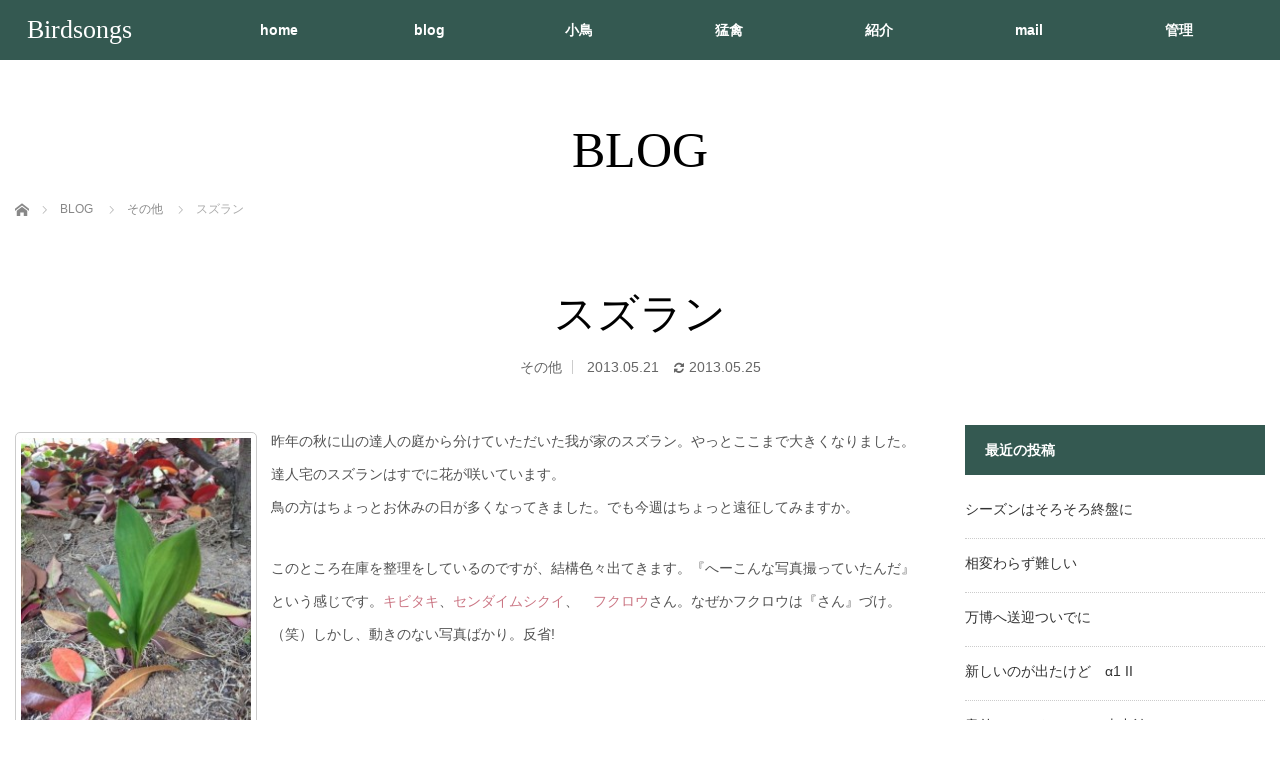

--- FILE ---
content_type: text/html; charset=UTF-8
request_url: https://birdsongs.me/archives/2670
body_size: 11234
content:
<!DOCTYPE html>
<html class="pc" lang="ja">
<head>
<meta charset="UTF-8">
<!--[if IE]><meta http-equiv="X-UA-Compatible" content="IE=edge"><![endif]-->
<meta name="viewport" content="width=device-width,initial-scale=1.0">
<title>スズラン | Birdsongs</title>
<meta name="description" content="昨年の秋に山の達人の庭から分けていただいた我が家のスズラン。やっとここまで大きくなりました。達人宅のスズランはすでに花が咲いています。鳥の方はちょっとお休みの日が多くなってきました。でも今週はちょっと遠征してみますか。">
<link rel="shortcut icon" href="https://birdsongs.me/wp/wp-content/uploads/2019/04/729B15BD-405B-41E8-B3CE-C3B0A0CD03C4.jpeg">
<link rel="pingback" href="https://birdsongs.me/wp/xmlrpc.php">
<meta name='robots' content='max-image-preview:large' />
	<style>img:is([sizes="auto" i], [sizes^="auto," i]) { contain-intrinsic-size: 3000px 1500px }</style>
	<link rel='dns-prefetch' href='//webfonts.xserver.jp' />
<link rel="alternate" type="application/rss+xml" title="Birdsongs &raquo; フィード" href="https://birdsongs.me/feed" />
<link rel="alternate" type="application/rss+xml" title="Birdsongs &raquo; コメントフィード" href="https://birdsongs.me/comments/feed" />
<link rel="alternate" type="application/rss+xml" title="Birdsongs &raquo; スズラン のコメントのフィード" href="https://birdsongs.me/archives/2670/feed" />
<script type="text/javascript">
/* <![CDATA[ */
window._wpemojiSettings = {"baseUrl":"https:\/\/s.w.org\/images\/core\/emoji\/16.0.1\/72x72\/","ext":".png","svgUrl":"https:\/\/s.w.org\/images\/core\/emoji\/16.0.1\/svg\/","svgExt":".svg","source":{"concatemoji":"https:\/\/birdsongs.me\/wp\/wp-includes\/js\/wp-emoji-release.min.js?ver=6.8.3"}};
/*! This file is auto-generated */
!function(s,n){var o,i,e;function c(e){try{var t={supportTests:e,timestamp:(new Date).valueOf()};sessionStorage.setItem(o,JSON.stringify(t))}catch(e){}}function p(e,t,n){e.clearRect(0,0,e.canvas.width,e.canvas.height),e.fillText(t,0,0);var t=new Uint32Array(e.getImageData(0,0,e.canvas.width,e.canvas.height).data),a=(e.clearRect(0,0,e.canvas.width,e.canvas.height),e.fillText(n,0,0),new Uint32Array(e.getImageData(0,0,e.canvas.width,e.canvas.height).data));return t.every(function(e,t){return e===a[t]})}function u(e,t){e.clearRect(0,0,e.canvas.width,e.canvas.height),e.fillText(t,0,0);for(var n=e.getImageData(16,16,1,1),a=0;a<n.data.length;a++)if(0!==n.data[a])return!1;return!0}function f(e,t,n,a){switch(t){case"flag":return n(e,"\ud83c\udff3\ufe0f\u200d\u26a7\ufe0f","\ud83c\udff3\ufe0f\u200b\u26a7\ufe0f")?!1:!n(e,"\ud83c\udde8\ud83c\uddf6","\ud83c\udde8\u200b\ud83c\uddf6")&&!n(e,"\ud83c\udff4\udb40\udc67\udb40\udc62\udb40\udc65\udb40\udc6e\udb40\udc67\udb40\udc7f","\ud83c\udff4\u200b\udb40\udc67\u200b\udb40\udc62\u200b\udb40\udc65\u200b\udb40\udc6e\u200b\udb40\udc67\u200b\udb40\udc7f");case"emoji":return!a(e,"\ud83e\udedf")}return!1}function g(e,t,n,a){var r="undefined"!=typeof WorkerGlobalScope&&self instanceof WorkerGlobalScope?new OffscreenCanvas(300,150):s.createElement("canvas"),o=r.getContext("2d",{willReadFrequently:!0}),i=(o.textBaseline="top",o.font="600 32px Arial",{});return e.forEach(function(e){i[e]=t(o,e,n,a)}),i}function t(e){var t=s.createElement("script");t.src=e,t.defer=!0,s.head.appendChild(t)}"undefined"!=typeof Promise&&(o="wpEmojiSettingsSupports",i=["flag","emoji"],n.supports={everything:!0,everythingExceptFlag:!0},e=new Promise(function(e){s.addEventListener("DOMContentLoaded",e,{once:!0})}),new Promise(function(t){var n=function(){try{var e=JSON.parse(sessionStorage.getItem(o));if("object"==typeof e&&"number"==typeof e.timestamp&&(new Date).valueOf()<e.timestamp+604800&&"object"==typeof e.supportTests)return e.supportTests}catch(e){}return null}();if(!n){if("undefined"!=typeof Worker&&"undefined"!=typeof OffscreenCanvas&&"undefined"!=typeof URL&&URL.createObjectURL&&"undefined"!=typeof Blob)try{var e="postMessage("+g.toString()+"("+[JSON.stringify(i),f.toString(),p.toString(),u.toString()].join(",")+"));",a=new Blob([e],{type:"text/javascript"}),r=new Worker(URL.createObjectURL(a),{name:"wpTestEmojiSupports"});return void(r.onmessage=function(e){c(n=e.data),r.terminate(),t(n)})}catch(e){}c(n=g(i,f,p,u))}t(n)}).then(function(e){for(var t in e)n.supports[t]=e[t],n.supports.everything=n.supports.everything&&n.supports[t],"flag"!==t&&(n.supports.everythingExceptFlag=n.supports.everythingExceptFlag&&n.supports[t]);n.supports.everythingExceptFlag=n.supports.everythingExceptFlag&&!n.supports.flag,n.DOMReady=!1,n.readyCallback=function(){n.DOMReady=!0}}).then(function(){return e}).then(function(){var e;n.supports.everything||(n.readyCallback(),(e=n.source||{}).concatemoji?t(e.concatemoji):e.wpemoji&&e.twemoji&&(t(e.twemoji),t(e.wpemoji)))}))}((window,document),window._wpemojiSettings);
/* ]]> */
</script>
<link rel='stylesheet' id='style-css' href='https://birdsongs.me/wp/wp-content/themes/venus_tcd038/style.css?ver=3.0.2' type='text/css' media='screen' />
<style id='wp-emoji-styles-inline-css' type='text/css'>

	img.wp-smiley, img.emoji {
		display: inline !important;
		border: none !important;
		box-shadow: none !important;
		height: 1em !important;
		width: 1em !important;
		margin: 0 0.07em !important;
		vertical-align: -0.1em !important;
		background: none !important;
		padding: 0 !important;
	}
</style>
<link rel='stylesheet' id='wp-block-library-css' href='https://birdsongs.me/wp/wp-includes/css/dist/block-library/style.min.css?ver=6.8.3' type='text/css' media='all' />
<style id='classic-theme-styles-inline-css' type='text/css'>
/*! This file is auto-generated */
.wp-block-button__link{color:#fff;background-color:#32373c;border-radius:9999px;box-shadow:none;text-decoration:none;padding:calc(.667em + 2px) calc(1.333em + 2px);font-size:1.125em}.wp-block-file__button{background:#32373c;color:#fff;text-decoration:none}
</style>
<style id='global-styles-inline-css' type='text/css'>
:root{--wp--preset--aspect-ratio--square: 1;--wp--preset--aspect-ratio--4-3: 4/3;--wp--preset--aspect-ratio--3-4: 3/4;--wp--preset--aspect-ratio--3-2: 3/2;--wp--preset--aspect-ratio--2-3: 2/3;--wp--preset--aspect-ratio--16-9: 16/9;--wp--preset--aspect-ratio--9-16: 9/16;--wp--preset--color--black: #000000;--wp--preset--color--cyan-bluish-gray: #abb8c3;--wp--preset--color--white: #ffffff;--wp--preset--color--pale-pink: #f78da7;--wp--preset--color--vivid-red: #cf2e2e;--wp--preset--color--luminous-vivid-orange: #ff6900;--wp--preset--color--luminous-vivid-amber: #fcb900;--wp--preset--color--light-green-cyan: #7bdcb5;--wp--preset--color--vivid-green-cyan: #00d084;--wp--preset--color--pale-cyan-blue: #8ed1fc;--wp--preset--color--vivid-cyan-blue: #0693e3;--wp--preset--color--vivid-purple: #9b51e0;--wp--preset--gradient--vivid-cyan-blue-to-vivid-purple: linear-gradient(135deg,rgba(6,147,227,1) 0%,rgb(155,81,224) 100%);--wp--preset--gradient--light-green-cyan-to-vivid-green-cyan: linear-gradient(135deg,rgb(122,220,180) 0%,rgb(0,208,130) 100%);--wp--preset--gradient--luminous-vivid-amber-to-luminous-vivid-orange: linear-gradient(135deg,rgba(252,185,0,1) 0%,rgba(255,105,0,1) 100%);--wp--preset--gradient--luminous-vivid-orange-to-vivid-red: linear-gradient(135deg,rgba(255,105,0,1) 0%,rgb(207,46,46) 100%);--wp--preset--gradient--very-light-gray-to-cyan-bluish-gray: linear-gradient(135deg,rgb(238,238,238) 0%,rgb(169,184,195) 100%);--wp--preset--gradient--cool-to-warm-spectrum: linear-gradient(135deg,rgb(74,234,220) 0%,rgb(151,120,209) 20%,rgb(207,42,186) 40%,rgb(238,44,130) 60%,rgb(251,105,98) 80%,rgb(254,248,76) 100%);--wp--preset--gradient--blush-light-purple: linear-gradient(135deg,rgb(255,206,236) 0%,rgb(152,150,240) 100%);--wp--preset--gradient--blush-bordeaux: linear-gradient(135deg,rgb(254,205,165) 0%,rgb(254,45,45) 50%,rgb(107,0,62) 100%);--wp--preset--gradient--luminous-dusk: linear-gradient(135deg,rgb(255,203,112) 0%,rgb(199,81,192) 50%,rgb(65,88,208) 100%);--wp--preset--gradient--pale-ocean: linear-gradient(135deg,rgb(255,245,203) 0%,rgb(182,227,212) 50%,rgb(51,167,181) 100%);--wp--preset--gradient--electric-grass: linear-gradient(135deg,rgb(202,248,128) 0%,rgb(113,206,126) 100%);--wp--preset--gradient--midnight: linear-gradient(135deg,rgb(2,3,129) 0%,rgb(40,116,252) 100%);--wp--preset--font-size--small: 13px;--wp--preset--font-size--medium: 20px;--wp--preset--font-size--large: 36px;--wp--preset--font-size--x-large: 42px;--wp--preset--spacing--20: 0.44rem;--wp--preset--spacing--30: 0.67rem;--wp--preset--spacing--40: 1rem;--wp--preset--spacing--50: 1.5rem;--wp--preset--spacing--60: 2.25rem;--wp--preset--spacing--70: 3.38rem;--wp--preset--spacing--80: 5.06rem;--wp--preset--shadow--natural: 6px 6px 9px rgba(0, 0, 0, 0.2);--wp--preset--shadow--deep: 12px 12px 50px rgba(0, 0, 0, 0.4);--wp--preset--shadow--sharp: 6px 6px 0px rgba(0, 0, 0, 0.2);--wp--preset--shadow--outlined: 6px 6px 0px -3px rgba(255, 255, 255, 1), 6px 6px rgba(0, 0, 0, 1);--wp--preset--shadow--crisp: 6px 6px 0px rgba(0, 0, 0, 1);}:where(.is-layout-flex){gap: 0.5em;}:where(.is-layout-grid){gap: 0.5em;}body .is-layout-flex{display: flex;}.is-layout-flex{flex-wrap: wrap;align-items: center;}.is-layout-flex > :is(*, div){margin: 0;}body .is-layout-grid{display: grid;}.is-layout-grid > :is(*, div){margin: 0;}:where(.wp-block-columns.is-layout-flex){gap: 2em;}:where(.wp-block-columns.is-layout-grid){gap: 2em;}:where(.wp-block-post-template.is-layout-flex){gap: 1.25em;}:where(.wp-block-post-template.is-layout-grid){gap: 1.25em;}.has-black-color{color: var(--wp--preset--color--black) !important;}.has-cyan-bluish-gray-color{color: var(--wp--preset--color--cyan-bluish-gray) !important;}.has-white-color{color: var(--wp--preset--color--white) !important;}.has-pale-pink-color{color: var(--wp--preset--color--pale-pink) !important;}.has-vivid-red-color{color: var(--wp--preset--color--vivid-red) !important;}.has-luminous-vivid-orange-color{color: var(--wp--preset--color--luminous-vivid-orange) !important;}.has-luminous-vivid-amber-color{color: var(--wp--preset--color--luminous-vivid-amber) !important;}.has-light-green-cyan-color{color: var(--wp--preset--color--light-green-cyan) !important;}.has-vivid-green-cyan-color{color: var(--wp--preset--color--vivid-green-cyan) !important;}.has-pale-cyan-blue-color{color: var(--wp--preset--color--pale-cyan-blue) !important;}.has-vivid-cyan-blue-color{color: var(--wp--preset--color--vivid-cyan-blue) !important;}.has-vivid-purple-color{color: var(--wp--preset--color--vivid-purple) !important;}.has-black-background-color{background-color: var(--wp--preset--color--black) !important;}.has-cyan-bluish-gray-background-color{background-color: var(--wp--preset--color--cyan-bluish-gray) !important;}.has-white-background-color{background-color: var(--wp--preset--color--white) !important;}.has-pale-pink-background-color{background-color: var(--wp--preset--color--pale-pink) !important;}.has-vivid-red-background-color{background-color: var(--wp--preset--color--vivid-red) !important;}.has-luminous-vivid-orange-background-color{background-color: var(--wp--preset--color--luminous-vivid-orange) !important;}.has-luminous-vivid-amber-background-color{background-color: var(--wp--preset--color--luminous-vivid-amber) !important;}.has-light-green-cyan-background-color{background-color: var(--wp--preset--color--light-green-cyan) !important;}.has-vivid-green-cyan-background-color{background-color: var(--wp--preset--color--vivid-green-cyan) !important;}.has-pale-cyan-blue-background-color{background-color: var(--wp--preset--color--pale-cyan-blue) !important;}.has-vivid-cyan-blue-background-color{background-color: var(--wp--preset--color--vivid-cyan-blue) !important;}.has-vivid-purple-background-color{background-color: var(--wp--preset--color--vivid-purple) !important;}.has-black-border-color{border-color: var(--wp--preset--color--black) !important;}.has-cyan-bluish-gray-border-color{border-color: var(--wp--preset--color--cyan-bluish-gray) !important;}.has-white-border-color{border-color: var(--wp--preset--color--white) !important;}.has-pale-pink-border-color{border-color: var(--wp--preset--color--pale-pink) !important;}.has-vivid-red-border-color{border-color: var(--wp--preset--color--vivid-red) !important;}.has-luminous-vivid-orange-border-color{border-color: var(--wp--preset--color--luminous-vivid-orange) !important;}.has-luminous-vivid-amber-border-color{border-color: var(--wp--preset--color--luminous-vivid-amber) !important;}.has-light-green-cyan-border-color{border-color: var(--wp--preset--color--light-green-cyan) !important;}.has-vivid-green-cyan-border-color{border-color: var(--wp--preset--color--vivid-green-cyan) !important;}.has-pale-cyan-blue-border-color{border-color: var(--wp--preset--color--pale-cyan-blue) !important;}.has-vivid-cyan-blue-border-color{border-color: var(--wp--preset--color--vivid-cyan-blue) !important;}.has-vivid-purple-border-color{border-color: var(--wp--preset--color--vivid-purple) !important;}.has-vivid-cyan-blue-to-vivid-purple-gradient-background{background: var(--wp--preset--gradient--vivid-cyan-blue-to-vivid-purple) !important;}.has-light-green-cyan-to-vivid-green-cyan-gradient-background{background: var(--wp--preset--gradient--light-green-cyan-to-vivid-green-cyan) !important;}.has-luminous-vivid-amber-to-luminous-vivid-orange-gradient-background{background: var(--wp--preset--gradient--luminous-vivid-amber-to-luminous-vivid-orange) !important;}.has-luminous-vivid-orange-to-vivid-red-gradient-background{background: var(--wp--preset--gradient--luminous-vivid-orange-to-vivid-red) !important;}.has-very-light-gray-to-cyan-bluish-gray-gradient-background{background: var(--wp--preset--gradient--very-light-gray-to-cyan-bluish-gray) !important;}.has-cool-to-warm-spectrum-gradient-background{background: var(--wp--preset--gradient--cool-to-warm-spectrum) !important;}.has-blush-light-purple-gradient-background{background: var(--wp--preset--gradient--blush-light-purple) !important;}.has-blush-bordeaux-gradient-background{background: var(--wp--preset--gradient--blush-bordeaux) !important;}.has-luminous-dusk-gradient-background{background: var(--wp--preset--gradient--luminous-dusk) !important;}.has-pale-ocean-gradient-background{background: var(--wp--preset--gradient--pale-ocean) !important;}.has-electric-grass-gradient-background{background: var(--wp--preset--gradient--electric-grass) !important;}.has-midnight-gradient-background{background: var(--wp--preset--gradient--midnight) !important;}.has-small-font-size{font-size: var(--wp--preset--font-size--small) !important;}.has-medium-font-size{font-size: var(--wp--preset--font-size--medium) !important;}.has-large-font-size{font-size: var(--wp--preset--font-size--large) !important;}.has-x-large-font-size{font-size: var(--wp--preset--font-size--x-large) !important;}
:where(.wp-block-post-template.is-layout-flex){gap: 1.25em;}:where(.wp-block-post-template.is-layout-grid){gap: 1.25em;}
:where(.wp-block-columns.is-layout-flex){gap: 2em;}:where(.wp-block-columns.is-layout-grid){gap: 2em;}
:root :where(.wp-block-pullquote){font-size: 1.5em;line-height: 1.6;}
</style>
<link rel='stylesheet' id='contact-form-7-css' href='https://birdsongs.me/wp/wp-content/plugins/contact-form-7/includes/css/styles.css?ver=6.1.4' type='text/css' media='all' />
<link rel='stylesheet' id='default-template-css' href='https://birdsongs.me/wp/wp-content/plugins/really-simple-twitter-feed-widget/extension/readygraph/assets/css/default-popup.css?ver=6.8.3' type='text/css' media='all' />
<link rel='stylesheet' id='tcd-maps-css' href='https://birdsongs.me/wp/wp-content/plugins/tcd-google-maps/admin.css?ver=6.8.3' type='text/css' media='all' />
<script type="text/javascript" src="https://birdsongs.me/wp/wp-includes/js/jquery/jquery.min.js?ver=3.7.1" id="jquery-core-js"></script>
<script type="text/javascript" src="https://birdsongs.me/wp/wp-includes/js/jquery/jquery-migrate.min.js?ver=3.4.1" id="jquery-migrate-js"></script>
<script type="text/javascript" src="//webfonts.xserver.jp/js/xserverv3.js?fadein=0&amp;ver=2.0.9" id="typesquare_std-js"></script>
<link rel="https://api.w.org/" href="https://birdsongs.me/wp-json/" /><link rel="alternate" title="JSON" type="application/json" href="https://birdsongs.me/wp-json/wp/v2/posts/2670" /><link rel="canonical" href="https://birdsongs.me/archives/2670" />
<link rel='shortlink' href='https://birdsongs.me/?p=2670' />
<link rel="alternate" title="oEmbed (JSON)" type="application/json+oembed" href="https://birdsongs.me/wp-json/oembed/1.0/embed?url=https%3A%2F%2Fbirdsongs.me%2Farchives%2F2670" />
<link rel="alternate" title="oEmbed (XML)" type="text/xml+oembed" href="https://birdsongs.me/wp-json/oembed/1.0/embed?url=https%3A%2F%2Fbirdsongs.me%2Farchives%2F2670&#038;format=xml" />

<script src="https://birdsongs.me/wp/wp-content/themes/venus_tcd038/js/modernizr.js?ver=3.0.2"></script>
<script src="https://birdsongs.me/wp/wp-content/themes/venus_tcd038/js/jscript.js?ver=3.0.2"></script>
<script src="https://birdsongs.me/wp/wp-content/themes/venus_tcd038/js/comment.js?ver=3.0.2"></script>

<link rel="stylesheet" href="https://birdsongs.me/wp/wp-content/themes/venus_tcd038/responsive.css?ver=3.0.2">

<link rel="stylesheet" href="https://birdsongs.me/wp/wp-content/themes/venus_tcd038/japanese.css?ver=3.0.2">

<!--[if lt IE 9]>
<script src="https://birdsongs.me/wp/wp-content/themes/venus_tcd038/js/html5.js?ver=3.0.2"></script>
<![endif]-->

<style type="text/css">

.pc #global_menu { margin-left:178.7px; }

a:hover, .post_content a:hover, #mobile_logo a:hover, #bread_crumb a:hover, #post_meta_top a:hover, #post_meta_bottom a:hover,
 .pc #global_menu > ul > li > a:hover, .pc #global_menu > ul > li.active > a, .pc #global_menu > ul > li.current-menu-item > a,
 #index_recent .index_recent_tab_content a:hover, #index_recent .index_recent_tab_content a.link:hover, #index_recent .index_recent_tab_content a.link:hover:after,
 #news_archive .title a:hover, #archive #post_list .title a:hover, #archive #post_list li .category a:hover, #related_post li a:hover .title,
#single_news_list .link:hover, #single_news_list .link:hover:after, .mobile #comment_header ul li a:hover, .mobile #comment_header ul li.comment_switch_active a,
.mobile #comment_header ul li.comment_switch_active a:hover, #footer_logo a:hover, .footer_headline, .footer_headline a, .footer_widget .collapse_category_list li a:hover, .footer_widget.styled_menu_widget .menu li a:hover, #bread_crumb li.home a:hover:before, .custom-html-widget a:hover
 { color:#CB7684; }

 a.menu_button:hover span, .pc #logo_image,
 .pc #global_menu ul ul a:hover, .pc #global_menu ul ul > li.active > a, .pc #global_menu ul ul li.current-menu-item > a,
 .flex-control-nav a:hover, .flex-control-nav a.flex-active, #load_post a:hover,
 #wp-calendar td a:hover, #wp-calendar #prev a:hover, #wp-calendar #next a:hover, .widget_search #search-btn input:hover, .widget_search #searchsubmit:hover, .side_widget.google_search #searchsubmit:hover,
 #submit_comment:hover, #post_pagination a:hover, #post_pagination p, .page_navi a:hover, .page_navi .current
 { background-color:#CB7684; }

.mobile #global_menu li a:hover { background-color:#CB7684 !important; }

#comment_textarea textarea:focus, #guest_info input:focus
 { border-color:#CB7684; }

.pc #header, .pc .home #header_inner, #footer, .pc .home.header_slide_down #header, .pc .home.header_slide_up #header,
 .pc #global_menu ul ul, .mobile #global_menu ul, .mobile a.menu_button.active,
 #comment_headline, #single_news_headline, #news_archive_headline, .side_headline,
 #archive ul.category li a.active, .brand_category_list li a.active
 { background-color:#345951; }

.post_content a, .custom-html-widget a { color:#CB7684; }

#post_title { font-size:42px; }
.mobile #post_title { font-size:27.7px; }
.post_content, #previous_next_post .title { font-size:14px; }
#news_archive .title { font-size:32px; }
.mobile #news_archive .title { font-size:21.1px; }
.single-news #post_title { font-size:42px; }
.mobile .single-news #post_title { font-size:27.7px; }
.single-news .post_content { font-size:14px; }
.single-brand #post_title { font-size:42px; }
.mobile .single-brand #post_title { font-size:27.7px; }
.single-brand .post_content { font-size:14px; }
.home #post_list_type1 #post_list li .title { font-size:px; }
#archive #post_list li .title, #related_post li .title { font-size:16px; }

#index_grid .grid-item:hover { background-color:#000000; }
#index_grid .grid-item:hover .image { opacity:0.7; }
#archive #post_list li .image:hover { background-color:#000000; }
#archive #post_list li .image:hover img { opacity:0.7; }
#related_post li .image:hover { background-color:#000000; }
#related_post li .image:hover img { opacity:0.7; }
#news_archive .news_image:hover { background-color:#000000; }
#news_archive .news_image:hover img { opacity:0.7; }

#site_loader_spinner { border-top:3px solid rgba(203,118,132,0.2); border-right:3px solid rgba(203,118,132,0.2); border-bottom:3px solid rgba(203,118,132,0.2); border-left:3px solid #CB7684; }


.pc #global_menu > ul > li {

display: inline-block;
width: 12.5%;
min-width: 150px;
text-align: center;
font-size: 1%;
position: relative;
-moz-box-sizing: border-box;
-webkit-box-sizing: border-box;
-o-box-sizing: border-box;
-ms-box-sizing: border-box;
box-sizing: border-box;

}

</style>


<style type="text/css"></style><link rel="icon" href="https://birdsongs.me/wp/wp-content/uploads/2016/04/cropped-kumatakalogo-32x32.jpg" sizes="32x32" />
<link rel="icon" href="https://birdsongs.me/wp/wp-content/uploads/2016/04/cropped-kumatakalogo-192x192.jpg" sizes="192x192" />
<link rel="apple-touch-icon" href="https://birdsongs.me/wp/wp-content/uploads/2016/04/cropped-kumatakalogo-180x180.jpg" />
<meta name="msapplication-TileImage" content="https://birdsongs.me/wp/wp-content/uploads/2016/04/cropped-kumatakalogo-270x270.jpg" />
</head>
<body class="wp-singular post-template-default single single-post postid-2670 single-format-standard wp-theme-venus_tcd038">

<div id="site_loader_overlay"><div id="site_loader_spinner">Loading</div></div>
<div id="site_wrap" class="hide">

 
 
 <div id="header">
  <div id="header_inner" class="clearfix">
   <!-- logo -->
   <div id='logo_text' class='serif'>
<h1 id="logo" class="serif"><a href="https://birdsongs.me/">Birdsongs</a></h1>
</div>
   <div id="mobile_logo" class="mobile_logo_center serif"><a href="https://birdsongs.me/">Birdsongs</a></div>
   
   <!-- global menu -->
      <a href="#" class="menu_button" title="メニュー"><span></span><span></span><span></span></a>
   <div id="global_menu" class="clearfix">
    <ul id="menu-topnav" class="menu"><li id="menu-item-2431" class="menu-item menu-item-type-custom menu-item-object-custom menu-item-home menu-item-2431"><a href="https://birdsongs.me">home</a></li>
<li id="menu-item-2433" class="menu-item menu-item-type-custom menu-item-object-custom menu-item-2433"><a href="https://birdsongs.me/wp/archives/category/blog">blog</a></li>
<li id="menu-item-2429" class="menu-item menu-item-type-post_type menu-item-object-page menu-item-2429"><a href="https://birdsongs.me/l1">小鳥</a></li>
<li id="menu-item-2428" class="menu-item menu-item-type-post_type menu-item-object-page menu-item-2428"><a href="https://birdsongs.me/l2">猛禽</a></li>
<li id="menu-item-2430" class="menu-item menu-item-type-post_type menu-item-object-page menu-item-2430"><a href="https://birdsongs.me/about">紹介</a></li>
<li id="menu-item-2426" class="menu-item menu-item-type-post_type menu-item-object-page menu-item-2426"><a href="https://birdsongs.me/mail">mail</a></li>
<li id="menu-item-2434" class="menu-item menu-item-type-custom menu-item-object-custom menu-item-2434"><a href="https://birdsongs.me/wp/wp-admin/">管理</a></li>
</ul>   </div>
     </div><!-- END #header_inner -->
 </div><!-- END #header -->

 <div id="contents">
  <div id="contents_inner" class="clearfix">


<h2 class="title serif">BLOG</h2>


<ul id="bread_crumb" class="clearfix" itemscope itemtype="http://schema.org/BreadcrumbList">
 <li itemprop="itemListElement" itemscope itemtype="http://schema.org/ListItem" class="home"><a itemprop="item" href="https://birdsongs.me/"><span itemprop="name">ホーム</span></a><meta itemprop="position" content="1" /></li>
 <li itemprop="itemListElement" itemscope itemtype="http://schema.org/ListItem"><a itemprop="item" href="https://birdsongs.me/blog"><span itemprop="name">BLOG</span></a><meta itemprop="position" content="2" /></li> <li itemprop="itemListElement" itemscope itemtype="http://schema.org/ListItem">
   <a itemprop="item" href="https://birdsongs.me/archives/category/%e3%81%9d%e3%81%ae%e4%bb%96"><span itemprop="name">その他</span></a>
     <meta itemprop="position" content="3" /></li>
 <li itemprop="itemListElement" itemscope itemtype="http://schema.org/ListItem" class="last"><span itemprop="name">スズラン</span><meta itemprop="position" content="4" /></li>

</ul>


<h3 id="post_title" class="serif">スズラン</h3>

<ul id="post_meta_top" class="clearfix">
 <li class="post_category"><a href="https://birdsongs.me/archives/category/%e3%81%9d%e3%81%ae%e4%bb%96" rel="category tag">その他</a></li> <li class="post_date"><time class="entry-date updated" datetime="2013.05.21">2013.05.21</time><time class="entry-date modified" datetime="2013-05-25T19:59:19+09:00">2013.05.25</time></li></ul>


<div id="main_col">

 
 <div id="article">

  <div class="post_content clearfix">
   <div id="attachment_2671" style="width: 242px" class="wp-caption alignleft"><a href="https://birdsongs.me/wp/wp-content/uploads/2013/05/IMG_1050.jpg"><img fetchpriority="high" decoding="async" aria-describedby="caption-attachment-2671" src="https://birdsongs.me/wp/wp-content/uploads/2013/05/IMG_1050-232x310.jpg" alt="スズラン" width="232" height="310" class="size-medium wp-image-2671" srcset="https://birdsongs.me/wp/wp-content/uploads/2013/05/IMG_1050-232x310.jpg 232w, https://birdsongs.me/wp/wp-content/uploads/2013/05/IMG_1050-225x300.jpg 225w, https://birdsongs.me/wp/wp-content/uploads/2013/05/IMG_1050-439x585.jpg 439w, https://birdsongs.me/wp/wp-content/uploads/2013/05/IMG_1050.jpg 480w" sizes="(max-width: 232px) 100vw, 232px" /></a><p id="caption-attachment-2671" class="wp-caption-text">スズラン</p></div>
<p>昨年の秋に山の達人の庭から分けていただいた我が家のスズラン。やっとここまで大きくなりました。達人宅のスズランはすでに花が咲いています。<br />
鳥の方はちょっとお休みの日が多くなってきました。でも今週はちょっと遠征してみますか。</p>
<p>このところ在庫を整理をしているのですが、結構色々出てきます。『へーこんな写真撮っていたんだ』という感じです。<a href="https://birdsongs.me/wp/wp-content/uploads/2012/10/S-1204.jpg" target="_blank">キビタキ</a>、<a href="https://birdsongs.me/wp/wp-content/uploads/2012/10/S-1105.jpg" target="_blank">センダイムシクイ</a>、　<a href="https://birdsongs.me/wp/wp-content/uploads/2012/10/F-0802.jpg" target="_blank">フクロウ</a>さん。なぜかフクロウは『さん』づけ。（笑）しかし、動きのない写真ばかり。反省!</p>
     </div>

  
  <ul id="post_meta_bottom" class="clearfix">
   <li class="post_author">投稿者: <a href="https://birdsongs.me/archives/author/fumisiro" title="Yanagida の投稿" rel="author">Yanagida</a></li>   <li class="post_category"><a href="https://birdsongs.me/archives/category/%e3%81%9d%e3%81%ae%e4%bb%96" rel="category tag">その他</a></li>      <li class="post_comment">コメント: <a href="#comment_headline">0</a></li>  </ul>

  <!-- author info -->
  
 </div><!-- END #article -->

 <!-- banner1 -->
 
 
 
 




<h3 id="comment_headline">コメント</h3>

<div id="comment_header" class="clearfix">

 <ul id="comment_header_right">
   <li id="trackback_switch"><a href="javascript:void(0);">トラックバック ( 0 )</a></li>
   <li id="comment_switch" class="comment_switch_active"><a href="javascript:void(0);">コメント ( 0 )</a></li>
 </ul>



</div><!-- END #comment_header -->

<div id="comments">

 <div id="comment_area">
  <!-- start commnet -->
  <ol class="commentlist">
	    <li class="comment">
     <div class="comment-content"><p class="no_comment">この記事へのコメントはありません。</p></div>
    </li>
	  </ol>
  <!-- comments END -->

  
 </div><!-- #comment-list END -->


 <div id="trackback_area">
 <!-- start trackback -->
 
  <ol class="commentlist">
      <li class="comment"><div class="comment-content"><p class="no_comment">この記事へのトラックバックはありません。</p></div></li>
     </ol>

    <div id="trackback_url_area">
   <label for="trackback_url">トラックバック URL</label>
   <input type="text" name="trackback_url" id="trackback_url" size="60" value="https://birdsongs.me/archives/2670/trackback" readonly="readonly" onfocus="this.select()" />
  </div>
  
  <!-- trackback end -->
 </div><!-- #trackbacklist END -->

 


 
 <fieldset class="comment_form_wrapper" id="respond">

    <div id="cancel_comment_reply"><a rel="nofollow" id="cancel-comment-reply-link" href="/archives/2670#respond" style="display:none;">返信をキャンセルする。</a></div>
  
  <form action="https://birdsongs.me/wp/wp-comments-post.php" method="post" id="commentform">

   
   <div id="guest_info">
    <div id="guest_name"><label for="author"><span>名前</span></label><input type="text" name="author" id="author" value="" size="22" tabindex="1"  /></div>
    <div id="guest_email"><label for="email"><span>E-MAIL</span> - 公開されません -</label><input type="text" name="email" id="email" value="" size="22" tabindex="2"  /></div>
    <div id="guest_url"><label for="url"><span>URL</span></label><input type="text" name="url" id="url" value="" size="22" tabindex="3" /></div>
       </div>

   
   <div id="comment_textarea">
    <textarea name="comment" id="comment" cols="50" rows="10" tabindex="4"></textarea>
   </div>

   
   <div id="submit_comment_wrapper">
    <p style="display: none;"><input type="hidden" id="akismet_comment_nonce" name="akismet_comment_nonce" value="905e8b14ae" /></p><p><img src="https://birdsongs.me/wp/wp-content/siteguard/1820655368.png" alt="CAPTCHA"></p><p><label for="siteguard_captcha">上に表示された文字を入力してください。</label><br /><input type="text" name="siteguard_captcha" id="siteguard_captcha" class="input" value="" size="10" aria-required="true" /><input type="hidden" name="siteguard_captcha_prefix" id="siteguard_captcha_prefix" value="1820655368" /></p><p style="display: none !important;" class="akismet-fields-container" data-prefix="ak_"><label>&#916;<textarea name="ak_hp_textarea" cols="45" rows="8" maxlength="100"></textarea></label><input type="hidden" id="ak_js_1" name="ak_js" value="136"/><script>document.getElementById( "ak_js_1" ).setAttribute( "value", ( new Date() ).getTime() );</script></p>    <input name="submit" type="submit" id="submit_comment" tabindex="5" value="コメントを書く" title="コメントを書く" alt="コメントを書く" />
   </div>
   <div id="input_hidden_field">
        <input type='hidden' name='comment_post_ID' value='2670' id='comment_post_ID' />
<input type='hidden' name='comment_parent' id='comment_parent' value='0' />
       </div>

  </form>

 </fieldset><!-- #comment-form-area END -->

</div><!-- #comment end -->
 <!-- banner2 -->
 
</div><!-- END #main_col -->


 
              <div id="side_col">
       
		<div class="side_widget clearfix widget_recent_entries" id="recent-posts-6">

		<h3 class="side_headline">最近の投稿</h3>
		<ul>
											<li>
					<a href="https://birdsongs.me/archives/7143">シーズンはそろそろ終盤に</a>
									</li>
											<li>
					<a href="https://birdsongs.me/archives/7138">相変わらず難しい</a>
									</li>
											<li>
					<a href="https://birdsongs.me/archives/7134">万博へ送迎ついでに</a>
									</li>
											<li>
					<a href="https://birdsongs.me/archives/7128">新しいのが出たけど　α1 II</a>
									</li>
											<li>
					<a href="https://birdsongs.me/archives/7120">意外といけるシエラの車中泊</a>
									</li>
					</ul>

		</div>
<div class="side_widget clearfix widget_calendar" id="calendar-8">
<h3 class="side_headline">カレンダー</h3><div id="calendar_wrap" class="calendar_wrap"><table id="wp-calendar" class="wp-calendar-table">
	<caption>2026年1月</caption>
	<thead>
	<tr>
		<th scope="col" aria-label="日曜日">日</th>
		<th scope="col" aria-label="月曜日">月</th>
		<th scope="col" aria-label="火曜日">火</th>
		<th scope="col" aria-label="水曜日">水</th>
		<th scope="col" aria-label="木曜日">木</th>
		<th scope="col" aria-label="金曜日">金</th>
		<th scope="col" aria-label="土曜日">土</th>
	</tr>
	</thead>
	<tbody>
	<tr>
		<td colspan="4" class="pad">&nbsp;</td><td>1</td><td>2</td><td>3</td>
	</tr>
	<tr>
		<td>4</td><td>5</td><td>6</td><td>7</td><td>8</td><td>9</td><td>10</td>
	</tr>
	<tr>
		<td>11</td><td>12</td><td>13</td><td>14</td><td>15</td><td>16</td><td>17</td>
	</tr>
	<tr>
		<td>18</td><td>19</td><td>20</td><td>21</td><td id="today">22</td><td>23</td><td>24</td>
	</tr>
	<tr>
		<td>25</td><td>26</td><td>27</td><td>28</td><td>29</td><td>30</td><td>31</td>
	</tr>
	</tbody>
	</table><nav aria-label="前と次の月" class="wp-calendar-nav">
		<span class="wp-calendar-nav-prev"><a href="https://birdsongs.me/archives/date/2025/07">&laquo; 7月</a></span>
		<span class="pad">&nbsp;</span>
		<span class="wp-calendar-nav-next">&nbsp;</span>
	</nav></div></div>
      </div>
        
 

  </div><!-- END #contents_inner -->
 </div><!-- END #contents -->

 <div id="footer">
  <div id="footer_inner" class="clearfix">

   <div id="footer_logo" class="serif"><a href="https://birdsongs.me/">Birdsongs</a></div>

   <div class="footer_contents clearfix">
       </div>

   <!-- social button -->
      <ul class="clearfix" id="footer_social_link">
            <li class="twitter"><a class="target_blank" href="https://twitter.com/BirdsPhoto"><span class="f_twitter"></span></a></li>
               </ul>
   
      
  </div><!-- END #footer_inner -->
 </div><!-- END #footer -->


 <div id="footer_bottom">
  <div id="footer_bottom_inner">

   <p id="copyright">Copyright &copy;&nbsp;2026 <a href="https://birdsongs.me/">Birdsongs</a> All rights reserved.</p>

  </div>
 </div>

 <div id="return_top">
  <a href="#header_top"><span>PAGE TOP</span></a>
 </div>

</div>

<script type="text/javascript">
jQuery(document).ready(function($){
  var timer = null;

  $(window).load(function(){
    if (timer !== null) {
      clearTimeout(timer);
    }
    $('#site_wrap').removeClass('hide');
    $(window).trigger('resize');
    
    $('#site_loader_spinner').delay(600).fadeOut(400);
    $('#site_loader_overlay').delay(900).fadeOut(800);
  });

  timer = setTimeout(function(){
    $('#site_wrap').removeClass('hide');
    $(window).trigger('resize');
    
    $('#site_loader_spinner').delay(600).fadeOut(400);
    $('#site_loader_overlay').delay(900).fadeOut(800);
  }, 7000);
});
</script>

  <!-- facebook share button code -->
 <div id="fb-root"></div>
 <script>
 (function(d, s, id) {
   var js, fjs = d.getElementsByTagName(s)[0];
   if (d.getElementById(id)) return;
   js = d.createElement(s); js.id = id;
   js.async = true;
   js.src = "//connect.facebook.net/ja_JP/sdk.js#xfbml=1&version=v2.5";
   fjs.parentNode.insertBefore(js, fjs);
 }(document, 'script', 'facebook-jssdk'));
 </script>
 
<script type="speculationrules">
{"prefetch":[{"source":"document","where":{"and":[{"href_matches":"\/*"},{"not":{"href_matches":["\/wp\/wp-*.php","\/wp\/wp-admin\/*","\/wp\/wp-content\/uploads\/*","\/wp\/wp-content\/*","\/wp\/wp-content\/plugins\/*","\/wp\/wp-content\/themes\/venus_tcd038\/*","\/*\\?(.+)"]}},{"not":{"selector_matches":"a[rel~=\"nofollow\"]"}},{"not":{"selector_matches":".no-prefetch, .no-prefetch a"}}]},"eagerness":"conservative"}]}
</script>
<script type="text/javascript" src="https://birdsongs.me/wp/wp-includes/js/comment-reply.min.js?ver=6.8.3" id="comment-reply-js" async="async" data-wp-strategy="async"></script>
<script type="text/javascript" src="https://birdsongs.me/wp/wp-includes/js/dist/hooks.min.js?ver=4d63a3d491d11ffd8ac6" id="wp-hooks-js"></script>
<script type="text/javascript" src="https://birdsongs.me/wp/wp-includes/js/dist/i18n.min.js?ver=5e580eb46a90c2b997e6" id="wp-i18n-js"></script>
<script type="text/javascript" id="wp-i18n-js-after">
/* <![CDATA[ */
wp.i18n.setLocaleData( { 'text direction\u0004ltr': [ 'ltr' ] } );
/* ]]> */
</script>
<script type="text/javascript" src="https://birdsongs.me/wp/wp-content/plugins/contact-form-7/includes/swv/js/index.js?ver=6.1.4" id="swv-js"></script>
<script type="text/javascript" id="contact-form-7-js-translations">
/* <![CDATA[ */
( function( domain, translations ) {
	var localeData = translations.locale_data[ domain ] || translations.locale_data.messages;
	localeData[""].domain = domain;
	wp.i18n.setLocaleData( localeData, domain );
} )( "contact-form-7", {"translation-revision-date":"2025-11-30 08:12:23+0000","generator":"GlotPress\/4.0.3","domain":"messages","locale_data":{"messages":{"":{"domain":"messages","plural-forms":"nplurals=1; plural=0;","lang":"ja_JP"},"This contact form is placed in the wrong place.":["\u3053\u306e\u30b3\u30f3\u30bf\u30af\u30c8\u30d5\u30a9\u30fc\u30e0\u306f\u9593\u9055\u3063\u305f\u4f4d\u7f6e\u306b\u7f6e\u304b\u308c\u3066\u3044\u307e\u3059\u3002"],"Error:":["\u30a8\u30e9\u30fc:"]}},"comment":{"reference":"includes\/js\/index.js"}} );
/* ]]> */
</script>
<script type="text/javascript" id="contact-form-7-js-before">
/* <![CDATA[ */
var wpcf7 = {
    "api": {
        "root": "https:\/\/birdsongs.me\/wp-json\/",
        "namespace": "contact-form-7\/v1"
    }
};
/* ]]> */
</script>
<script type="text/javascript" src="https://birdsongs.me/wp/wp-content/plugins/contact-form-7/includes/js/index.js?ver=6.1.4" id="contact-form-7-js"></script>
<script defer type="text/javascript" src="https://birdsongs.me/wp/wp-content/plugins/akismet/_inc/akismet-frontend.js?ver=1763001796" id="akismet-frontend-js"></script>
</body>
</html>
